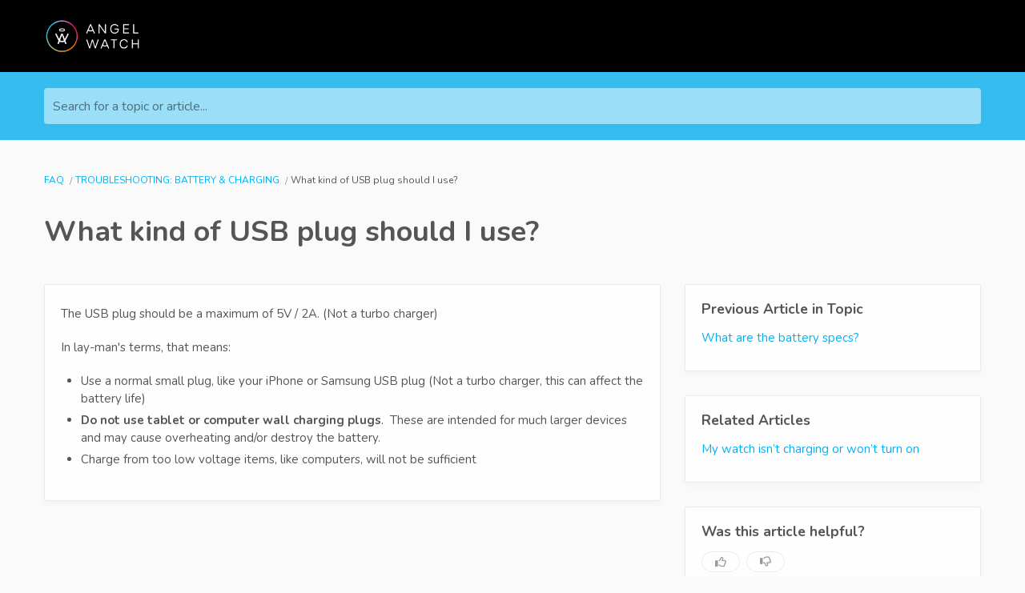

--- FILE ---
content_type: text/html; charset=utf-8
request_url: https://support.angelwatchco.com/kb/battery-and-charging-questions-and-issues/what-kind-of-usb-plug-should-i-use
body_size: 4668
content:
<!DOCTYPE html>
<html  itemscope itemtype="https://schema.org/FAQPage">
<head>
  <title>
        What kind of USB plug should I use?

      -
    The Angel Watch Company
  </title>

  <meta name="viewport" content="width=device-width, initial-scale=1.0, maximum-scale=1.0, user-scalable=no" />


  <link rel="stylesheet" href="https://cdn.reamaze.com/assets/application-9f80df2750347f81446e10a304f8b53ce20db995baf2139aedb9a67396ef61d4.css" media="screen" />
  <script src="https://cdn.reamaze.com/assets/application-66e2ff1780ba849e0b368de6ec38d466ebcfab30def43b083125b962323ba3d4.js"></script>
  <meta name="csrf-param" content="authenticity_token" />
<meta name="csrf-token" content="E81s0afgC4o0tgGnVLnmoixKZ8ikxxJBMJ0T7XPFVOeFftaiRG0wSvkDbZxssa8a2pry-pKTLFa3-STln2BA8g" />

    <script type="text/javascript">
    if (top != self) {
      if (window.name == '_popup') {
        $jq.cookie('popup', 'true', { path: '/' });
      } else if (window.name.match(/^_widget/)) {
        $jq.cookie('framed', 'true', { path: '/' });
      } else {
        $jq.cookie('framed', 'true', { path: '/' });
      }

      window.location.replace(window.location + (window.location.search == '' ? '?' : '&') + 'transitioned=1');
    }
  </script>

  

<style type="text/css">
  #header {
    background: rgb(0, 0, 0);
    color: rgb(255, 255, 255);
  }

  #header a,
  #header a:visited,
  #header a:hover {
    color: rgb(255, 255, 255);
  }

  #header #company-name a,
  #header #company-name a:visited,
  #header #company-name a:hover {
    color: rgb(255, 255, 255);
  }

  body a,
  body a:visited,
  body a:hover {
    color: rgb(0, 178, 243);
  }

  body {
    font-family: "Nunito", Helvetica, Arial, sans-serif;
    color: #555555;
  }

  body #hero {
    background: rgb(54, 189, 239);
  }

  body.framed #hero {
    background: transparent;
    color: #555555;
  }

  body #hero h1 {
    color: rgb(255, 255, 255);
  }

  body.framed #hero h1 {
    color: #555555;
  }

  .kb-subhero h1 {
    font-family: "Nunito", Helvetica, Arial, sans-serif;
    color: rgb(255, 255, 255)
  }

  h1, h2, h3, h4, h5 {
    font-family: "Nunito", Helvetica, Arial, sans-serif;
    color: #555555
  }

  h3 a,
  h3 a:hover,
  h3 a:visited {
    font-family: "Nunito", Helvetica, Arial, sans-serif;
    color: #555555
  }

  .topic-index-with-banner h3 a,
  .topic-index-with-banner h3 a:hover,
  .topic-index-with-banner h3 a:visited {
    font-family: "Nunito", Helvetica, Arial, sans-serif;
    color: rgb(255, 255, 255)
  }

  .topic-index-with-banner .article-count,
  .topic-index-with-banner .article-count,
  .topic-index-with-banner .article-count{
    font-family: "Nunito", Helvetica, Arial, sans-serif;
    color: rgb(255, 255, 255)
  }

  
</style>


        <meta name="keywords" content="battery" />


  <link rel="canonical" href="https://support.angelwatchco.com/kb/battery-and-charging-questions-and-issues/what-kind-of-usb-plug-should-i-use" />


</head>

<body class=" faq faq-article" itemscope itemprop="mainEntity" itemtype="https://schema.org/Question">
  <div id="custom-header">
      <div id="header">
  <div class="container">
    <div id="company-name" class="pull-left">
      <a href="https://www.angelwatchco.com"><img src="https://cdn.shopify.com/s/files/1/0281/3467/0441/files/AW_Logo-Stacked-Reverse-White.png" alt="The Angel Watch Company" style="max-height: 50px;" height="50"></a>
    </div>
  </div>
</div>

  </div>

    <div id="hero">
      <div class="container">
            <div id="search-mini">
  <form id="search_form" autocomplete="off" action="/" accept-charset="UTF-8" method="get">
    <label for="q">Search for a topic or article...</label>

    <input type="text" name="q" id="q" onkeyup="if (this.timeout) { clearTimeout(this.timeout) } that = $jq(this); this.timeout = setTimeout(function() { that.parent().trigger(&#39;submit&#39;); }, 800);" autocomplete="off" aria-label="Search for a topic or article..." />

    <script>
//<![CDATA[
  $jq(function(){
    // Wait for the inFieldLabels plugin to be available
    function initializeInFieldLabels() {
      if (typeof $jq.fn.inFieldLabels !== 'undefined') {
        $jq('label').inFieldLabels({
          fadeOpacity: 0.8
        });
      } else {
        setTimeout(initializeInFieldLabels, 50);
      }
    }

    // Also re-initialize if jQuery gets reloaded (handles jQuery conflicts)
    // Use a MutationObserver to detect when new scripts are added
    if (window.MutationObserver) {
      var observer = new MutationObserver(function(mutations) {
        mutations.forEach(function(mutation) {
          if (mutation.type === 'childList') {
            mutation.addedNodes.forEach(function(node) {
              if (node.tagName === 'SCRIPT' && node.src && node.src.includes('jquery')) {
                console.log('jQuery script detected - reinitializing inFieldLabels');
                setTimeout(initializeInFieldLabels, 500);
              }
            });
          }
        });
      });

      observer.observe(document.head, { childList: true, subtree: true });
    }

    initializeInFieldLabels();
  });

  $jq('#search_form').on('submit', function (e) {
    e.preventDefault();

    $jq('#search_form').addClass('searching');

    var brand = $jq('#_brand').val();
    var value = $jq('#search_form').find('input[type="text"]').val();
    var url = '/search.json?q=' + encodeURIComponent(value)
    if (brand) {
      url = url + '&_brand=' + encodeURIComponent(brand)
    }

    if ($jq(document.body).hasClass('popup')) {
      url = url + '&popup=1'
    }

    $jq.ajax({
      dataType: "json",
      url: url,
      success: function (data) {
        $jq('#search-drop').replaceWith(data.content);
        $jq('#search_form').removeClass('searching');
        $jq('#search_form').find('input[type="text"]').focus();

        // Parse the returned HTML and extract hrefs
        var tempDiv = document.createElement('div');
        tempDiv.innerHTML = data.content;
        var links = [];
        $jq(tempDiv).find('#search-results li .title a').slice(0, 3).each(function() {
          links.push($jq(this).attr('href'));
        });

        if (window.URLSearchParams && window.history && window.history.replaceState) {
          var searchParams = new URLSearchParams(window.location.search);
          searchParams.set("q", data.query);
          var url = location.pathname + '?' + searchParams.toString();
          window.history.replaceState({}, document.title, url);
        }
        if (!!window.gtag) {
          window.gtag('event', 'search_term', {
            'event_category': 'KB_search',
            'event_label': data.query,
            'top_suggestions': links.join(',')
          });
        }
      }
    })
  });

//]]>
</script>
</form>
  <div id="search-drop">
</div>

</div>


      </div>
    </div>

    <div id="content">
      <div class="container">
          <ol id="breadcrumb" itemscope itemtype="http://schema.org/BreadcrumbList">
            
  <li itemprop="itemListElement" itemscope itemtype="http://schema.org/ListItem">
    <a itemprop="item" href="/">
      <span itemprop="name">FAQ</span>
</a>      <meta itemprop="position" content="1" />
  </li>

    <li itemprop="itemListElement" itemscope itemtype="http://schema.org/ListItem">
      <a itemprop="item" href="/kb/battery-and-charging-questions-and-issues">
        <span itemprop="name">TROUBLESHOOTING: BATTERY &amp; CHARGING</span>
</a>      <meta itemprop="position" content="2" />
    </li>

  <li itemprop="itemListElement" itemscope itemtype="http://schema.org/ListItem">
    <span itemprop="name">What kind of USB plug should I use?</span>
    <meta itemprop="position" content="3" />
  </li>

          </ol>

        










<div class="kb-article">

    <meta itemprop="keywords" content="battery" />

    <h1 itemprop="name">What kind of USB plug should I use?</h1>

  <div class="row-fluid">
    <div class="article-content span8">
      <div class="body">

        <div itemscope itemprop="acceptedAnswer" itemtype="https://schema.org/Answer">
          <div itemprop="text">
              <p>The USB plug should be a maximum of 5V / 2A. (Not a turbo charger)</p>

<p>In lay-man's terms, that means:</p>

<ul>
<li>Use a normal small plug, like your iPhone or Samsung USB plug (Not a turbo charger, this can affect the battery life)</li>
<li><strong>Do not use tablet or computer wall charging plugs</strong>.  These are intended for much larger devices and may cause overheating and/or destroy the battery.</li>
<li>Charge from too low voltage items, like computers, will not be sufficient</li>
</ul>

          </div>
        </div>


      </div>
    </div>

    <div class="article-meta span4">


        <ul class="article-meta-module unstyled content-list" style="margin-bottom: 30px">
          <h4>Previous Article in Topic</h4>
          <li><a href="/kb/battery-and-charging-questions-and-issues/what-are-the-battery-specs">What are the battery specs?</a></li>
        </ul>

        <ul class="article-meta-module unstyled content-list" style="margin-bottom: 30px">
          <h4>Related Articles</h4>
            <li><a href="/kb/battery-and-charging-questions-and-issues/my-watch-isnt-charging-or-wont-turn-on">My watch isn’t charging or won’t turn on</a></li>
        </ul>


        <ul class="article-meta-module unstyled content-list">
    <h4>Was this article helpful?</h4>
    <li><button href="#" class="feedback-button feedback-button--up muted js--feedback-up"><i class="icon rmzfa far rmzfa-thumbs-up"></i></button><button href="#" class="feedback-button feedback-button--down muted js--feedback-down"><i class="icon rmzfa far rmzfa-thumbs-down"></i></button><li>
  </ul>

  <script type="text/javascript">
    var localStorageKeyName = 'article-feedback';
    var articleId = 120627;
    var voteEndpoint = "/kb/battery-and-charging-questions-and-issues/what-kind-of-usb-plug-should-i-use/vote";
    var upButton = $jq('.js--feedback-up');
    var downButton = $jq('.js--feedback-down');

    function getAllVotes() {
      return JSON.parse(localStorage.getItem(localStorageKeyName)) || {};
    }

    function getExistingVote() {
      var articleFeedbacks = getAllVotes();
      return articleFeedbacks[articleId] || {};
    }

    function setVote(vote) {
      var existingVotes = getAllVotes();
      existingVotes[articleId] = vote
      localStorage.setItem(localStorageKeyName, JSON.stringify(existingVotes));
    }

    function updateActiveButton(activeButton, inActiveButton) {
      activeButton.addClass('feedback-button--pressed');
      if (inActiveButton) {
        inActiveButton.removeClass('feedback-button--pressed');
      }
    }

    function handleVoteSubmit(direction) {
      var existingVote = getExistingVote();

      if (direction === existingVote.direction) {
        return;
      }

      $jq.ajax({
        dataType: 'json',
        url: voteEndpoint,
        method: 'POST',
        data: {
          direction: direction,
          vote_id: existingVote.id,
        },
        success: function (response) {
          setVote({ id: response.vote.id, direction: response.vote.direction });
        }
      });
    }

    upButton.on('click', function () {
      updateActiveButton(upButton, downButton);
      handleVoteSubmit('positive');
    });

    downButton.on('click', function () {
      updateActiveButton(downButton, upButton);
      handleVoteSubmit('negative');
    });

    var existingVote = getExistingVote();
    if (existingVote.direction === 'positive' || existingVote.direction === 'negative') {
      updateActiveButton(existingVote.direction === 'positive' ? upButton : downButton);
    }
  </script>

    </div>
  </div>

    <div id="ask-a-question" class="section">
      <h3></h3>
      <p>Not finding what you&#39;re looking for? <a id="link-contact-us" href="/conversations/new">Contact Us Directly</a></p>
    </div>
  
</div>

      </div>
    </div>

    <div id="shared-footer">
        <div id="footer">
  <div class="container">
    <div id="branding">
        We run on <a href="https://www.reamaze.com">re:amaze</a>
    </div>
  </div>
</div>

  <script type="text/javascript">
    (function(i,s,o,g,r,a,m){i['GoogleAnalyticsObject']=r;i[r]=i[r]||function(){
    (i[r].q=i[r].q||[]).push(arguments)},i[r].l=1*new Date();a=s.createElement(o),
    m=s.getElementsByTagName(o)[0];a.async=1;a.src=g;m.parentNode.insertBefore(a,m)
    })(window,document,'script','https://www.google-analytics.com/analytics.js','ga');

    var loc = window.location.pathname;

    try {
      var query = (window.location.search || "").replace(/(^\?)/,'').split("&").map(function(n){return n = n.split("="),this[n[0]] = (n[1] ? decodeURIComponent(n[1]) : n[1]),this}.bind({}))[0];

      if (query && query["q"]) {
        loc = loc + "?q=" + encodeURIComponent(query["q"]);
      }
    } catch (e) {
    }

    ga('create', 'UA-151877983-1', 'auto');
    ga('set', 'location', loc);
    ga('send', 'pageview');
    ga('set', 'campaignName', 'Reamaze KB');
    ga('set', 'campaignSource', 'reamaze');
    ga('set', 'campaignMedium', 'kb');
  </script>


      <script type="text/javascript">
  $jq(function() {
    var cookie_domain =
      window.location.href.match('reamaze.com') ?
        'reamaze.com' : null;

    $jq.cookie('tz_minute_offset', new Date().getTimezoneOffset(), {
      expires: 365,
      path: '/',
      domain: cookie_domain
    });

    $jq.cookie('tz_name', jstz.determine().name(), {
      expires: 365,
      path: '/',
      domain: cookie_domain
    });
  });
</script>

    </div>

    <div id="custom-footer">
      
    </div>
</body>
</html>
